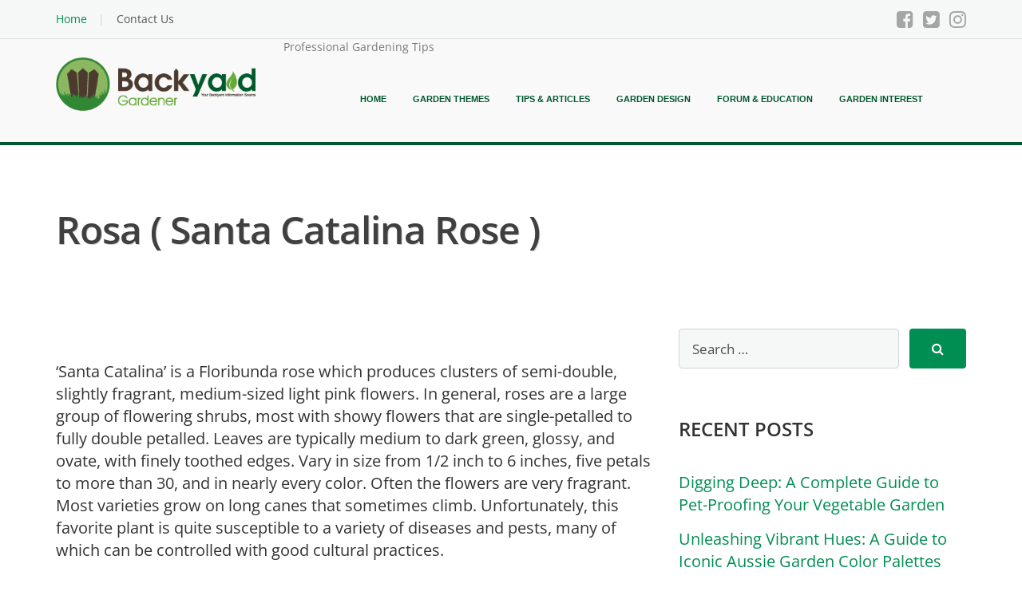

--- FILE ---
content_type: application/javascript; charset=utf-8
request_url: https://scripts.mediavine.com/tags/cmp/d57c12639d87ac88362c.min.js
body_size: 5993
content:
"use strict";(self.mvWrapperJsonp=self.mvWrapperJsonp||[]).push([[7109],{195:(n,e,t)=>{function i(n){"gdprAppliesGlobally"in window||(window.gdprAppliesGlobally=!0),(!("cmp_id"in window)||window.cmp_id<1)&&(window.cmp_id=0),"cmp_cdid"in window||(window.cmp_cdid=n),"cmp_params"in window||(window.cmp_params=""),"cmp_host"in window||(window.cmp_host="eu-us.consentmanager.net"),"cmp_cdn"in window||(window.cmp_cdn="eu-us-cdn.consentmanager.net"),"cmp_proto"in window||(window.cmp_proto="https:"),"cmp_codesrc"in window||(window.cmp_codesrc="0"),window.cmp_getsupportedLangs=function(){var n=["DE","EN","FR","IT","NO","DA","FI","ES","PT","RO","BG","ET","EL","GA","HR","LV","LT","MT","NL","PL","SV","SK","SL","CS","HU","RU","SR","ZH","TR","UK","AR","BS","JA","CY"];if("cmp_customlanguages"in window)for(var e=0;e<window.cmp_customlanguages.length;e++)n.push(window.cmp_customlanguages[e].l.toUpperCase());return n},window.cmp_getRTLLangs=function(){var n=["AR"];if("cmp_customlanguages"in window)for(var e=0;e<window.cmp_customlanguages.length;e++)"r"in window.cmp_customlanguages[e]&&window.cmp_customlanguages[e].r&&n.push(window.cmp_customlanguages[e].l);return n},window.cmp_getlang=function(n){return"boolean"!=typeof n&&(n=!0),n&&"string"==typeof cmp_getlang.usedlang&&""!==cmp_getlang.usedlang?cmp_getlang.usedlang:window.cmp_getlangs()[0]},window.cmp_extractlang=function(n){return-1!=n.indexOf("cmplang=")?-1!=(n=n.substr(n.indexOf("cmplang=")+8,2).toUpperCase()).indexOf("&")&&(n=n.substr(0,n.indexOf("&"))):n="",n},window.cmp_getlangs=function(){var n=window.cmp_getsupportedLangs(),e=[],t=location.hash,i=location.search,a="cmp_params"in window?window.cmp_params:"";""!=cmp_extractlang(t)?e.push(cmp_extractlang(t)):""!=cmp_extractlang(i)?e.push(cmp_extractlang(i)):""!=cmp_extractlang(a)?e.push(cmp_extractlang(a)):"cmp_setlang"in window&&""!=window.cmp_setlang?e.push(window.cmp_setlang.toUpperCase()):"cmp_langdetect"in window&&1==window.cmp_langdetect?e.push(window.cmp_getPageLang()):e=window.cmp_getBrowserLangs();for(var o=[],r=0;r<e.length;r++){var s=e[r].toUpperCase();s.length<2||(-1!=n.indexOf(s)?o.push(s):(-1!=s.indexOf("-")&&(s=s.substr(0,2)),-1!=n.indexOf(s)&&o.push(s)))}return 0==o.length&&"string"==typeof cmp_getlang.defaultlang&&""!==cmp_getlang.defaultlang?[cmp_getlang.defaultlang.toUpperCase()]:o.length>0?o:["EN"]},window.cmp_getPageLangs=function(){var n=window.cmp_getXMLLang();return(n=(n=""!=n?[n.toUpperCase()]:[]).concat(window.cmp_getLangsFromURL())).length>0?n:["EN"]},window.cmp_getPageLang=function(){var n=window.cmp_getPageLangs();return n.length>0?n[0]:""},window.cmp_getLangsFromURL=function(){var n=window.cmp_getsupportedLangs(),e=location,t="toUpperCase",i=e.hostname[t]()+".",a="/"+e.pathname[t]()+"/";a=(a=(a=a.split("_").join("-")).split("//").join("/")).split("//").join("/");for(var o=[],r=0;r<n.length;r++){var s=a.substring(0,n[r].length+2);if(i.substring(0,n[r].length+1)==n[r]+".")o.push(n[r][t]());else if(5==n[r].length){var c=n[r].substring(3,5)+"-"+n[r].substring(0,2);i.substring(0,c.length+1)==c+"."&&o.push(n[r][t]())}else if(s=="/"+n[r]+"/"||s=="/"+n[r]+"-")o.push(n[r][t]());else if(s=="/"+n[r].replace("-","/")+"/"||s=="/"+n[r].replace("-","/")+"/")o.push(n[r][t]());else if(5==n[r].length){c=n[r].substring(3,5)+"-"+n[r].substring(0,2);var p=a.substring(0,c.length+1);p!="/"+c+"/"&&p!="/"+c.replace("-","/")+"/"||o.push(n[r][t]())}}return o},window.cmp_getXMLLang=function(){var n=document.getElementsByTagName("html");if((n=n.length>0?n[0]:document.documentElement)&&n.getAttribute){var e=n.getAttribute("xml:lang");if("string"==typeof e&&""!=e||(e=n.getAttribute("lang")),"string"==typeof e&&""!=e){e=e.split("_").join("-").toUpperCase();var t=window.cmp_getsupportedLangs();return-1!=t.indexOf(e)||-1!=t.indexOf(e.substr(0,2))?e:""}return""}},window.cmp_getBrowserLangs=function(){var n="languages"in navigator?navigator.languages:[],e=[];if(n.length>0)for(var t=0;t<n.length;t++)e.push(n[t]);return"language"in navigator&&e.push(navigator.language),"userLanguage"in navigator&&e.push(navigator.userLanguage),e},function(){var n=document,e=n.getElementsByTagName,t=window,i="",a="",o="",r=function(n){var e="cmp_"+n,i="",a=(n="cmp"+n+"=").length,o=location,r=o.hash,s=o.search,c=r.indexOf(n),p=s.indexOf(n);if(-1!=c)i=r.substring(c+a,9999);else{if(-1==p)return e in t&&"function"!=typeof t[e]?t[e]:"";i=s.substring(p+a,9999)}var d=i.indexOf("&");return-1!=d&&(i=i.substring(0,d)),i},s=r("lang");if(""!=s)o=i=s;else if("cmp_getlang"in t&&(i=t.cmp_getlang().toLowerCase(),a=t.cmp_getlangs().slice(0,3).join("_"),o=t.cmp_getPageLangs().slice(0,3).join("_"),"cmp_customlanguages"in t))for(var c=t.cmp_customlanguages,p=0;p<c.length;p++){c[p].l.toLowerCase()==i&&(i="en")}var d="cmp_proto"in t?t.cmp_proto:"https:";"http:"!=d&&"https:"!=d&&(d="https:");var l="cmp_ref"in t?t.cmp_ref:location.href;l.length>300&&(l=l.substring(0,300));var m,u=function(t){var i=n.createElement("script");i.setAttribute("data-cmp-ab","1"),i.type="text/javascript",i.async=!0,i.src=t;var a=["body","div","span","script","head"],o="currentScript",r="parentElement",s="appendChild",c="body";if(n[o]&&n[o][r])n[o][r][s](i);else if(n[c])n[c][s](i);else for(var p=0;p<a.length;p++){var d=e(a[p]);if(d.length>0){d[0][s](i);break}}},g=r("design"),w=r("regulationkey"),_=r("gppkey"),f=r("att"),h=t.encodeURIComponent;try{m=n.cookie.length>0}catch(n){m=!1}var v=r("darkmode");if("0"==v)v=0;else if("1"==v)v=1;else try{if("matchMedia"in window&&window.matchMedia){var b=window.matchMedia("(prefers-color-scheme: dark)");"matches"in b&&b.matches&&(v=1)}}catch(n){v=0}var y=d+"//"+t.cmp_host+"/delivery/cmp.php?";if(y+=("cmp_id"in t&&t.cmp_id>0?"id="+t.cmp_id:"")+("cmp_cdid"in t?"&cdid="+t.cmp_cdid:"")+"&h="+h(l),y+=(""!=g?"&cmpdesign="+h(g):"")+(""!=w?"&cmpregulationkey="+h(w):"")+(""!=_?"&cmpgppkey="+h(_):""),y+=(""!=f?"&cmpatt="+h(f):"")+("cmp_params"in t?"&"+t.cmp_params:"")+(m?"&__cmpfcc=1":""),u((y+=v>0?"&cmpdarkmode=1":"")+"&l="+h(i)+"&ls="+h(a)+"&lp="+h(o)+"&o="+(new Date).getTime()),!("cmp_quickstub"in window)){var x="js",L=""!=r("debugunminimized")?"":".min";"1"==r("debugcoverage")&&(x="instrumented",L=""),"1"==r("debugtest")&&(x="jstests",L="");var C=new Date,S=C.getFullYear()+"-"+(C.getMonth()+1)+"-"+C.getDate();u(d+"//"+t.cmp_cdn+"/delivery/"+x+"/cmp_final"+L+".js?t="+S)}}(),window.cmp_rc=function(n,e){var t;try{t=document.cookie}catch(n){t=""}for(var i="",a=0,o=!1;""!=t&&a<100;){for(a++;" "==t.substr(0,1);)t=t.substr(1,t.length);var r=t.substring(0,t.indexOf("="));if(-1!=t.indexOf(";"))var s=t.substring(t.indexOf("=")+1,t.indexOf(";"));else s=t.substr(t.indexOf("=")+1,t.length);n==r&&(i=s,o=!0);var c=t.indexOf(";")+1;0==c&&(c=t.length),t=t.substring(c,t.length)}return o||"string"!=typeof e||(i=e),i},window.cmp_stub=function(){var n=arguments;if(__cmp.a=__cmp.a||[],!n.length)return __cmp.a;"ping"===n[0]?2===n[1]?n[2]({gdprApplies:gdprAppliesGlobally,cmpLoaded:!1,cmpStatus:"stub",displayStatus:"hidden",apiVersion:"2.2",cmpId:31},!0):n[2](!1,!0):"getTCData"===n[0]||"addEventListener"===n[0]||"removeEventListener"===n[0]?__cmp.a.push([].slice.apply(n)):4==n.length&&!1===n[3]?n[2]({},!1):__cmp.a.push([].slice.apply(n))},window.cmp_dsastub=function(){var n=arguments;n[0]="dsa."+n[0],window.cmp_gppstub(n)},window.cmp_gppstub=function(){var n=arguments;if(__gpp.q=__gpp.q||[],!n.length)return __gpp.q;var e=n[0],t=n.length>1?n[1]:null,i=n.length>2?n[2]:null,a=null,o=!1;if("ping"===e)a=window.cmp_gpp_ping(),o=!0;else if("addEventListener"===e){__gpp.e=__gpp.e||[],"lastId"in __gpp||(__gpp.lastId=0),__gpp.lastId++;var r=__gpp.lastId;__gpp.e.push({id:r,callback:t}),a={eventName:"listenerRegistered",listenerId:r,data:!0,pingData:window.cmp_gpp_ping()},o=!0}else if("removeEventListener"===e){__gpp.e=__gpp.e||[],a=!1;for(var s=0;s<__gpp.e.length;s++)if(__gpp.e[s].id==i){__gpp.e[s].splice(s,1),a=!0;break}o=!0}else __gpp.q.push([].slice.apply(n));null!==a&&"function"==typeof t&&t(a,o)},window.cmp_gpp_ping=function(){return{gppVersion:"1.1",cmpStatus:"stub",cmpDisplayStatus:"hidden",signalStatus:"not ready",supportedAPIs:["2:tcfeuv2","5:tcfcav1","7:usnat","8:usca","9:usva","10:usco","11:usut","12:usct","13:usfl","14:usmt","15:usor","16:ustx","17:usde","18:usia","19:usne","20:usnh","21:usnj","22:ustn"],cmpId:31,sectionList:[],applicableSections:[0],gppString:"",parsedSections:{}}},window.cmp_addFrame=function(n){if(!window.frames[n])if(document.body){var e=document.createElement("iframe");e.style.cssText="display:none","cmp_cdn"in window&&"cmp_ultrablocking"in window&&window.cmp_ultrablocking>0&&(e.src="//"+window.cmp_cdn+"/delivery/empty.html"),e.name=n,e.setAttribute("title","Intentionally hidden, please ignore"),e.setAttribute("role","none"),e.setAttribute("tabindex","-1"),document.body.appendChild(e)}else window.setTimeout(window.cmp_addFrame,10,n)},window.cmp_msghandler=function(n){var e="string"==typeof n.data;try{var t=e?JSON.parse(n.data):n.data}catch(n){t=null}if("object"==typeof t&&null!==t&&"__cmpCall"in t){var i=t.__cmpCall;window.__cmp(i.command,i.parameter,(function(t,a){var o={__cmpReturn:{returnValue:t,success:a,callId:i.callId}};n.source.postMessage(e?JSON.stringify(o):o,"*")}))}if("object"==typeof t&&null!==t&&"__tcfapiCall"in t){i=t.__tcfapiCall;window.__tcfapi(i.command,i.version,(function(t,a){var o={__tcfapiReturn:{returnValue:t,success:a,callId:i.callId}};n.source.postMessage(e?JSON.stringify(o):o,"*")}),i.parameter)}if("object"==typeof t&&null!==t&&"__gppCall"in t){i=t.__gppCall;window.__gpp(i.command,(function(t,a){var o={__gppReturn:{returnValue:t,success:a,callId:i.callId}};n.source.postMessage(e?JSON.stringify(o):o,"*")}),"parameter"in i?i.parameter:null,"version"in i?i.version:1)}if("object"==typeof t&&null!==t&&"__dsaCall"in t){i=t.__dsaCall;window.__dsa(i.command,(function(t,a){var o={__dsaReturn:{returnValue:t,success:a,callId:i.callId}};n.source.postMessage(e?JSON.stringify(o):o,"*")}),"parameter"in i?i.parameter:null,"version"in i?i.version:1)}},window.cmp_setStub=function(n){n in window&&("function"==typeof window[n]||"object"==typeof window[n]||void 0!==window[n]&&null===window[n])||(window[n]=window.cmp_stub,window[n].msgHandler=window.cmp_msghandler,window.addEventListener("message",window.cmp_msghandler,!1))},window.cmp_setGppStub=function(n){n in window&&("function"==typeof window[n]||"object"==typeof window[n]||void 0!==window[n]&&null===window[n])||(window[n]=window.cmp_gppstub,window[n].msgHandler=window.cmp_msghandler,window.addEventListener("message",window.cmp_msghandler,!1))},"cmp_noiframepixel"in window||window.cmp_addFrame("__cmpLocator"),"cmp_disabletcf"in window&&window.cmp_disabletcf||"cmp_noiframepixel"in window||window.cmp_addFrame("__tcfapiLocator"),"cmp_disablegpp"in window&&window.cmp_disablegpp||"cmp_noiframepixel"in window||window.cmp_addFrame("__gppLocator"),"cmp_disabledsa"in window&&window.cmp_disabledsa||"cmp_noiframepixel"in window||window.cmp_addFrame("__dsaLocator"),window.cmp_setStub("__cmp"),"cmp_disabletcf"in window&&window.cmp_disabletcf||window.cmp_setStub("__tcfapi"),"cmp_disablegpp"in window&&window.cmp_disablegpp||window.cmp_setGppStub("__gpp"),"cmp_disabledsa"in window&&window.cmp_disabledsa||window.cmp_setGppStub("__dsa")}t.r(e),t.d(e,{loadCMP:()=>i})},2939:(n,e,t)=>{t.r(e),t.d(e,{ConsentManager:()=>A,PRODUCTION_CDID:()=>M});var i=t(798);var a=t(438),o=t(6391),r=t(4401);var s=(n=>(n.de="de",n.en="en",n.es="es",n.fr="fr",n.it="it",n.nl="nl",n.sv="sv",n))(s||{}),c=t(2748);const p={en:"Update Privacy Settings",de:"Datenschutzeinstellungen aktualisieren",es:"Actualizar la configuración de privacidad",fr:"Mettre à jour les paramètres de confidentialité",nl:"Privacy-instellingen bijwerken",sv:"Uppdatera sekretessinställningar",it:"Aggiorna le impostazioni sulla privacy"},d="DO NOT SELL OR SHARE MY PERSONAL INFORMATION";class l{constructor(n,e=function(){}){this.webModel=n,this.showCMPScreen=e,this.hasRendered=!1,this.link=null,this.applicableSection=c.D.none}render(n){this.applicableSection=n,!this.hasRendered&&this.shouldRender()&&(this.insertLinkElement(),this.addCleanUpActions(),this.writeCss(),this.hasRendered=!0)}shouldRender(){return!0}getBrowserLanguage(){const n=window.navigator&&window.navigator.language;if(n){const e=n.toLowerCase().slice(0,2);if(e in s)return s[e]}return s.en}getLinkLanguage(){if(this.applicableSection===c.D.usnat)return d;{const n=this.getBrowserLanguage();return p[n]||p.en}}writeCss(){(0,i.zw)("\n  #consumer-privacy-footer-wrapper {\n    display: flex;\n  }\n\n  .consumer-privacy {\n    font-size: .875rem;\n  }\n\n  .consumer-privacy-btn {\n    display: block;\n    width: initial;\n    height: initial;\n    padding: 12px 24px;\n    margin: 0;\n    font-size: 1rem;\n    text-align: center;\n    text-decoration: none;\n    text-transform: none;\n    letter-spacing: initial;\n    line-height: initial;\n    border-radius: 0;\n    box-shadow: none;\n    transition: none;\n    cursor: pointer;\n  }\n\n  .consumer-privacy-btn:active,\n  .consumer-privacy-btn:focus,\n  .consumer-privacy-btn:focus-within,\n  .consumer-privacy-btn:hover {\n    background: initial;\n  }\n\n  .consumer-privacy-tag-btn {\n    position: fixed;\n    left: 0;\n    top: 60vh;\n    padding: 24px 10px;\n    min-height: 34px;\n    font-weight: 400;\n    z-index: 2147483647;\n    font-size: 0.75rem;\n    /** color: rgba(0, 0, 0, .80); */\n    color: inherit;\n    background: #FAFAFA;\n    box-shadow: 1px 0px 4px rgba(0, 0, 0, 0.25);\n    border: none;\n    border-radius: 0px 0px 2px 2px;\n    transform: rotate(-180deg) translateY(50%);\n  }\n\n  .consumer-privacy-tag-btn-language {\n    writing-mode: vertical-lr;\n    text-orientation: mixed;\n    pointer-events: none;\n  }\n\n  @media(max-width: 767px) {\n    .consumer-privacy-tag-btn {\n      min-height: 20px;\n    }\n  }\n\n  .consumer-privacy-tag-btn:active,\n  .consumer-privacy-tag-btn:focus,\n  .consumer-privacy-tag-btn:focus-within,\n  .consumer-privacy-tag-btn:hover {\n    background-color: #FCFCFC;\n    color: rgba(0, 0, 0, .80);\n  }\n\n  .consumer-privacy-footer-btn {\n    margin-top: 10px;\n    margin-right: auto;\n    margin-bottom: 10px;\n    margin-left: auto;\n    font-weight: 500;\n    font-size: 0.75rem;\n    text-align: center;\n    color: inherit;\n    background: none;\n    border: none;\n  }\n\n  .consumer-privacy-footer-btn:active,\n  .consumer-privacy-footer-btn:focus,\n  .consumer-privacy-footer-btn:focus-within,\n  .consumer-privacy-footer-btn:hover {\n    color: inherit;\n    background: none;\n  }\n","cmp-ui-elements-css")}insertLinkElement(){this.link=this.createLinkWrapperElement(),this.link.appendChild(this.createButtonElement()),this.footerHasGrowUIConflicts&&(this.link.style.paddingBottom="20px");const n=this.webModel.footer_selector,e=n&&window.document.querySelector(n),t=e?"afterend":"beforeend";(e||window.document.body).insertAdjacentElement(t,this.link)}createButtonElement(){const n=this.getLinkLanguage(),e=document.createElement("button");return e.type="button",e.classList.add("consumer-privacy-btn"),e.onclick=this.showCMPScreen,"footer"===this.webModel.ccpa_link_loc?this.addFooterButtonProps(e,n):this.addFixedButtonProps(e,n),e}addCleanUpActions(){r.Ay.one(r.Vr.cleanup,(()=>{var n;null==(n=this.link)||n.remove(),this.hasRendered=!1}))}addFixedButtonProps(n,e){n.classList.add("consumer-privacy-tag-btn");const t=document.createElement("span");t.classList.add("consumer-privacy-tag-btn-language"),t.textContent=e,n.appendChild(t)}addFooterButtonProps(n,e){n.classList.add("consumer-privacy-footer-btn"),n.textContent=e}createLinkWrapperElement(){const n=window.document.createElement("div");return n.id="consumer-privacy-footer-wrapper",n.classList.add("consumer-privacy"),n.setAttribute("data-nosnippet",""),n}get footerHasGrowUIConflicts(){return this.hasRendered&&"footer"===this.webModel.ccpa_link_loc&&a.A.willGrowLoad()&&o.p.isMobileOrTablet}}var m=t(7692),u=t(8117),g=t(3337),w=t(934),_=t(1794);const f=n=>[{version:n.version,name:`${n.version}-beta-test`},{version:u.e3,name:`${n.version}-beta-control`}],h=n=>(0,_.F$)(g.o.cmpBeta,n,f);var v=t(2831),b=t(8939),y=t(5173),x=Object.defineProperty,L=Object.getOwnPropertySymbols,C=Object.prototype.hasOwnProperty,S=Object.prototype.propertyIsEnumerable,O=(n,e,t)=>e in n?x(n,e,{enumerable:!0,configurable:!0,writable:!0,value:t}):n[e]=t,k=(n,e,t)=>new Promise(((i,a)=>{var o=n=>{try{s(t.next(n))}catch(n){a(n)}},r=n=>{try{s(t.throw(n))}catch(n){a(n)}},s=n=>n.done?i(n.value):Promise.resolve(n.value).then(o,r);s((t=t.apply(n,e)).next())}));const M="aae8faf2c2da9",E=class n{constructor(e){this.webModel=e,this.provider=b.K.consentManager,this.uiComponents=new l(e,n.showScreen)}static init(e){return k(this,null,(function*(){return n.isLoaded||((0,v.F)("CMP.init(): Consent Manager not detected on page so loading it now"),n.addConfigurationOptions(e),n.metrics.startTime=performance.now(),yield n.loadCMPScript(e)),n.addStyleOverrides(e),new n(e)}))}static getCodeId(n){const e=(0,m.qn)("cmp_cdid");if(e)return(0,v.F)("Using Cdid from query param",{cdid:e}),e;if(n.cm_cmp_code_id)return(0,v.F)("Identified Publisher with Reseller CMP",{cdid:n.cm_cmp_code_id}),n.cm_cmp_code_id;const t=(n=>{if(n.cmpBetaSelection)return n.cmpBetaSelection;const e=n.cmpBetas||[],t=(0,_.hp)(n,e),i=h(t),a=new w.a(i).activate(g.o.cmpBeta);return n.cmpBetaSelection=a,a})(n),i=(null==t?void 0:t.version)===u.e3?M:(null==t?void 0:t.version)?t.version:M;return(0,v.F)("Using CMP version based on beta test",((n,e)=>{for(var t in e||(e={}))C.call(e,t)&&O(n,t,e[t]);if(L)for(var t of L(e))S.call(e,t)&&O(n,t,e[t]);return n})({cdid:i},t)),i}static get isLoaded(){return(0,y.T)(window.__cmp)}static showScreen(){if(n.isLoaded)return window.__cmp("showScreen")}static loadCMPScript(e){return k(this,null,(function*(){const{loadCMP:i}=yield t.e(7109).then(t.bind(t,195));i(n.getCodeId(e))}))}renderUIComponents(n){this.uiComponents.render(n)}static addStyleOverrides(n){const e=(n=>`\n    :root {\n      --cmp-brand-color: ${n.custom_cmp_color||n.brand_color||"#41a4a9"};\n    }\n  `)(n);(0,i.zw)(e,"cmpStyleOverrides")}static shouldDisableConsentMode(n){return!0!==n.cm_cmp_consentmode}static addConfigurationOptions(e){const t=`${e.geoLoc.country_code}-${e.geoLoc.state}`,i={cmp_privacyurl:e.privacy_policy_link,cmp_params:`&cmpsetcc=${t}`,cmp_consentmode_disabled:n.shouldDisableConsentMode(e)};Object.assign(window,i)}};E.tcString=null,E.metrics={};let A=E},8939:(n,e,t)=>{t.d(e,{K:()=>i});var i=(n=>(n.consentManager="ConsentManager",n.mediavine="Mediavine",n))(i||{})}}]);